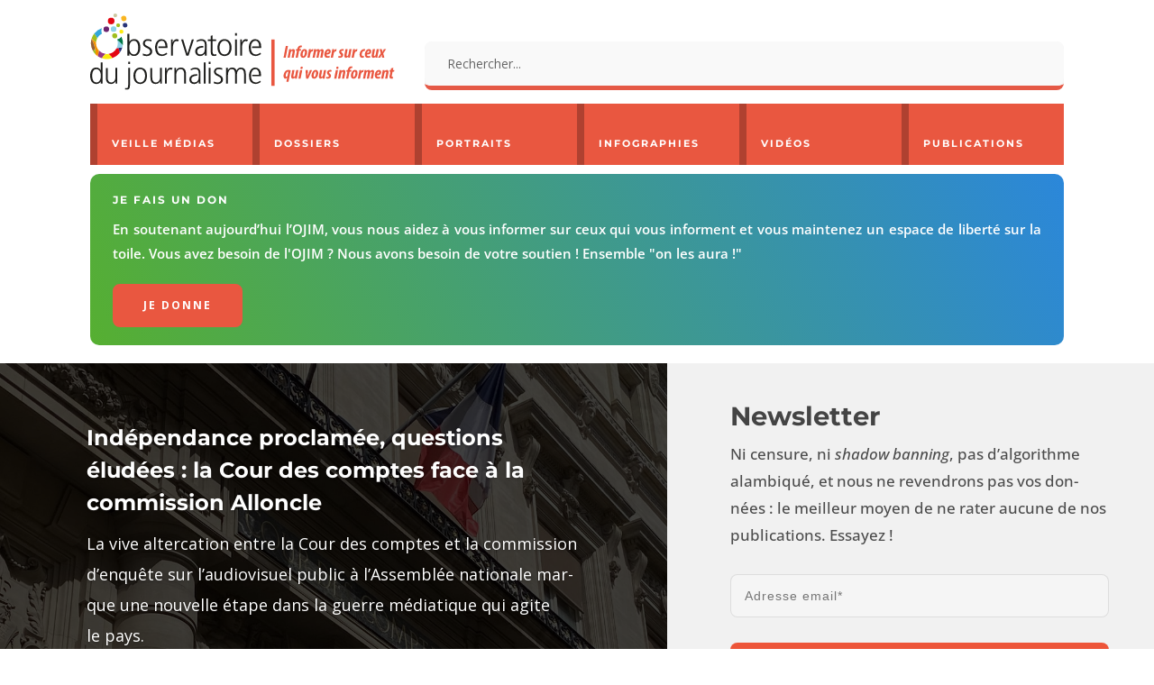

--- FILE ---
content_type: text/html; charset=utf-8
request_url: https://www.google.com/recaptcha/api2/anchor?ar=1&k=6Ld0IeMUAAAAAEQ6lnEoqhm8Al4uFQww88QwsmvI&co=aHR0cHM6Ly93d3cub2ppbS5mcjo0NDM.&hl=en&v=PoyoqOPhxBO7pBk68S4YbpHZ&size=invisible&anchor-ms=20000&execute-ms=30000&cb=nx3m083uw2w2
body_size: 48593
content:
<!DOCTYPE HTML><html dir="ltr" lang="en"><head><meta http-equiv="Content-Type" content="text/html; charset=UTF-8">
<meta http-equiv="X-UA-Compatible" content="IE=edge">
<title>reCAPTCHA</title>
<style type="text/css">
/* cyrillic-ext */
@font-face {
  font-family: 'Roboto';
  font-style: normal;
  font-weight: 400;
  font-stretch: 100%;
  src: url(//fonts.gstatic.com/s/roboto/v48/KFO7CnqEu92Fr1ME7kSn66aGLdTylUAMa3GUBHMdazTgWw.woff2) format('woff2');
  unicode-range: U+0460-052F, U+1C80-1C8A, U+20B4, U+2DE0-2DFF, U+A640-A69F, U+FE2E-FE2F;
}
/* cyrillic */
@font-face {
  font-family: 'Roboto';
  font-style: normal;
  font-weight: 400;
  font-stretch: 100%;
  src: url(//fonts.gstatic.com/s/roboto/v48/KFO7CnqEu92Fr1ME7kSn66aGLdTylUAMa3iUBHMdazTgWw.woff2) format('woff2');
  unicode-range: U+0301, U+0400-045F, U+0490-0491, U+04B0-04B1, U+2116;
}
/* greek-ext */
@font-face {
  font-family: 'Roboto';
  font-style: normal;
  font-weight: 400;
  font-stretch: 100%;
  src: url(//fonts.gstatic.com/s/roboto/v48/KFO7CnqEu92Fr1ME7kSn66aGLdTylUAMa3CUBHMdazTgWw.woff2) format('woff2');
  unicode-range: U+1F00-1FFF;
}
/* greek */
@font-face {
  font-family: 'Roboto';
  font-style: normal;
  font-weight: 400;
  font-stretch: 100%;
  src: url(//fonts.gstatic.com/s/roboto/v48/KFO7CnqEu92Fr1ME7kSn66aGLdTylUAMa3-UBHMdazTgWw.woff2) format('woff2');
  unicode-range: U+0370-0377, U+037A-037F, U+0384-038A, U+038C, U+038E-03A1, U+03A3-03FF;
}
/* math */
@font-face {
  font-family: 'Roboto';
  font-style: normal;
  font-weight: 400;
  font-stretch: 100%;
  src: url(//fonts.gstatic.com/s/roboto/v48/KFO7CnqEu92Fr1ME7kSn66aGLdTylUAMawCUBHMdazTgWw.woff2) format('woff2');
  unicode-range: U+0302-0303, U+0305, U+0307-0308, U+0310, U+0312, U+0315, U+031A, U+0326-0327, U+032C, U+032F-0330, U+0332-0333, U+0338, U+033A, U+0346, U+034D, U+0391-03A1, U+03A3-03A9, U+03B1-03C9, U+03D1, U+03D5-03D6, U+03F0-03F1, U+03F4-03F5, U+2016-2017, U+2034-2038, U+203C, U+2040, U+2043, U+2047, U+2050, U+2057, U+205F, U+2070-2071, U+2074-208E, U+2090-209C, U+20D0-20DC, U+20E1, U+20E5-20EF, U+2100-2112, U+2114-2115, U+2117-2121, U+2123-214F, U+2190, U+2192, U+2194-21AE, U+21B0-21E5, U+21F1-21F2, U+21F4-2211, U+2213-2214, U+2216-22FF, U+2308-230B, U+2310, U+2319, U+231C-2321, U+2336-237A, U+237C, U+2395, U+239B-23B7, U+23D0, U+23DC-23E1, U+2474-2475, U+25AF, U+25B3, U+25B7, U+25BD, U+25C1, U+25CA, U+25CC, U+25FB, U+266D-266F, U+27C0-27FF, U+2900-2AFF, U+2B0E-2B11, U+2B30-2B4C, U+2BFE, U+3030, U+FF5B, U+FF5D, U+1D400-1D7FF, U+1EE00-1EEFF;
}
/* symbols */
@font-face {
  font-family: 'Roboto';
  font-style: normal;
  font-weight: 400;
  font-stretch: 100%;
  src: url(//fonts.gstatic.com/s/roboto/v48/KFO7CnqEu92Fr1ME7kSn66aGLdTylUAMaxKUBHMdazTgWw.woff2) format('woff2');
  unicode-range: U+0001-000C, U+000E-001F, U+007F-009F, U+20DD-20E0, U+20E2-20E4, U+2150-218F, U+2190, U+2192, U+2194-2199, U+21AF, U+21E6-21F0, U+21F3, U+2218-2219, U+2299, U+22C4-22C6, U+2300-243F, U+2440-244A, U+2460-24FF, U+25A0-27BF, U+2800-28FF, U+2921-2922, U+2981, U+29BF, U+29EB, U+2B00-2BFF, U+4DC0-4DFF, U+FFF9-FFFB, U+10140-1018E, U+10190-1019C, U+101A0, U+101D0-101FD, U+102E0-102FB, U+10E60-10E7E, U+1D2C0-1D2D3, U+1D2E0-1D37F, U+1F000-1F0FF, U+1F100-1F1AD, U+1F1E6-1F1FF, U+1F30D-1F30F, U+1F315, U+1F31C, U+1F31E, U+1F320-1F32C, U+1F336, U+1F378, U+1F37D, U+1F382, U+1F393-1F39F, U+1F3A7-1F3A8, U+1F3AC-1F3AF, U+1F3C2, U+1F3C4-1F3C6, U+1F3CA-1F3CE, U+1F3D4-1F3E0, U+1F3ED, U+1F3F1-1F3F3, U+1F3F5-1F3F7, U+1F408, U+1F415, U+1F41F, U+1F426, U+1F43F, U+1F441-1F442, U+1F444, U+1F446-1F449, U+1F44C-1F44E, U+1F453, U+1F46A, U+1F47D, U+1F4A3, U+1F4B0, U+1F4B3, U+1F4B9, U+1F4BB, U+1F4BF, U+1F4C8-1F4CB, U+1F4D6, U+1F4DA, U+1F4DF, U+1F4E3-1F4E6, U+1F4EA-1F4ED, U+1F4F7, U+1F4F9-1F4FB, U+1F4FD-1F4FE, U+1F503, U+1F507-1F50B, U+1F50D, U+1F512-1F513, U+1F53E-1F54A, U+1F54F-1F5FA, U+1F610, U+1F650-1F67F, U+1F687, U+1F68D, U+1F691, U+1F694, U+1F698, U+1F6AD, U+1F6B2, U+1F6B9-1F6BA, U+1F6BC, U+1F6C6-1F6CF, U+1F6D3-1F6D7, U+1F6E0-1F6EA, U+1F6F0-1F6F3, U+1F6F7-1F6FC, U+1F700-1F7FF, U+1F800-1F80B, U+1F810-1F847, U+1F850-1F859, U+1F860-1F887, U+1F890-1F8AD, U+1F8B0-1F8BB, U+1F8C0-1F8C1, U+1F900-1F90B, U+1F93B, U+1F946, U+1F984, U+1F996, U+1F9E9, U+1FA00-1FA6F, U+1FA70-1FA7C, U+1FA80-1FA89, U+1FA8F-1FAC6, U+1FACE-1FADC, U+1FADF-1FAE9, U+1FAF0-1FAF8, U+1FB00-1FBFF;
}
/* vietnamese */
@font-face {
  font-family: 'Roboto';
  font-style: normal;
  font-weight: 400;
  font-stretch: 100%;
  src: url(//fonts.gstatic.com/s/roboto/v48/KFO7CnqEu92Fr1ME7kSn66aGLdTylUAMa3OUBHMdazTgWw.woff2) format('woff2');
  unicode-range: U+0102-0103, U+0110-0111, U+0128-0129, U+0168-0169, U+01A0-01A1, U+01AF-01B0, U+0300-0301, U+0303-0304, U+0308-0309, U+0323, U+0329, U+1EA0-1EF9, U+20AB;
}
/* latin-ext */
@font-face {
  font-family: 'Roboto';
  font-style: normal;
  font-weight: 400;
  font-stretch: 100%;
  src: url(//fonts.gstatic.com/s/roboto/v48/KFO7CnqEu92Fr1ME7kSn66aGLdTylUAMa3KUBHMdazTgWw.woff2) format('woff2');
  unicode-range: U+0100-02BA, U+02BD-02C5, U+02C7-02CC, U+02CE-02D7, U+02DD-02FF, U+0304, U+0308, U+0329, U+1D00-1DBF, U+1E00-1E9F, U+1EF2-1EFF, U+2020, U+20A0-20AB, U+20AD-20C0, U+2113, U+2C60-2C7F, U+A720-A7FF;
}
/* latin */
@font-face {
  font-family: 'Roboto';
  font-style: normal;
  font-weight: 400;
  font-stretch: 100%;
  src: url(//fonts.gstatic.com/s/roboto/v48/KFO7CnqEu92Fr1ME7kSn66aGLdTylUAMa3yUBHMdazQ.woff2) format('woff2');
  unicode-range: U+0000-00FF, U+0131, U+0152-0153, U+02BB-02BC, U+02C6, U+02DA, U+02DC, U+0304, U+0308, U+0329, U+2000-206F, U+20AC, U+2122, U+2191, U+2193, U+2212, U+2215, U+FEFF, U+FFFD;
}
/* cyrillic-ext */
@font-face {
  font-family: 'Roboto';
  font-style: normal;
  font-weight: 500;
  font-stretch: 100%;
  src: url(//fonts.gstatic.com/s/roboto/v48/KFO7CnqEu92Fr1ME7kSn66aGLdTylUAMa3GUBHMdazTgWw.woff2) format('woff2');
  unicode-range: U+0460-052F, U+1C80-1C8A, U+20B4, U+2DE0-2DFF, U+A640-A69F, U+FE2E-FE2F;
}
/* cyrillic */
@font-face {
  font-family: 'Roboto';
  font-style: normal;
  font-weight: 500;
  font-stretch: 100%;
  src: url(//fonts.gstatic.com/s/roboto/v48/KFO7CnqEu92Fr1ME7kSn66aGLdTylUAMa3iUBHMdazTgWw.woff2) format('woff2');
  unicode-range: U+0301, U+0400-045F, U+0490-0491, U+04B0-04B1, U+2116;
}
/* greek-ext */
@font-face {
  font-family: 'Roboto';
  font-style: normal;
  font-weight: 500;
  font-stretch: 100%;
  src: url(//fonts.gstatic.com/s/roboto/v48/KFO7CnqEu92Fr1ME7kSn66aGLdTylUAMa3CUBHMdazTgWw.woff2) format('woff2');
  unicode-range: U+1F00-1FFF;
}
/* greek */
@font-face {
  font-family: 'Roboto';
  font-style: normal;
  font-weight: 500;
  font-stretch: 100%;
  src: url(//fonts.gstatic.com/s/roboto/v48/KFO7CnqEu92Fr1ME7kSn66aGLdTylUAMa3-UBHMdazTgWw.woff2) format('woff2');
  unicode-range: U+0370-0377, U+037A-037F, U+0384-038A, U+038C, U+038E-03A1, U+03A3-03FF;
}
/* math */
@font-face {
  font-family: 'Roboto';
  font-style: normal;
  font-weight: 500;
  font-stretch: 100%;
  src: url(//fonts.gstatic.com/s/roboto/v48/KFO7CnqEu92Fr1ME7kSn66aGLdTylUAMawCUBHMdazTgWw.woff2) format('woff2');
  unicode-range: U+0302-0303, U+0305, U+0307-0308, U+0310, U+0312, U+0315, U+031A, U+0326-0327, U+032C, U+032F-0330, U+0332-0333, U+0338, U+033A, U+0346, U+034D, U+0391-03A1, U+03A3-03A9, U+03B1-03C9, U+03D1, U+03D5-03D6, U+03F0-03F1, U+03F4-03F5, U+2016-2017, U+2034-2038, U+203C, U+2040, U+2043, U+2047, U+2050, U+2057, U+205F, U+2070-2071, U+2074-208E, U+2090-209C, U+20D0-20DC, U+20E1, U+20E5-20EF, U+2100-2112, U+2114-2115, U+2117-2121, U+2123-214F, U+2190, U+2192, U+2194-21AE, U+21B0-21E5, U+21F1-21F2, U+21F4-2211, U+2213-2214, U+2216-22FF, U+2308-230B, U+2310, U+2319, U+231C-2321, U+2336-237A, U+237C, U+2395, U+239B-23B7, U+23D0, U+23DC-23E1, U+2474-2475, U+25AF, U+25B3, U+25B7, U+25BD, U+25C1, U+25CA, U+25CC, U+25FB, U+266D-266F, U+27C0-27FF, U+2900-2AFF, U+2B0E-2B11, U+2B30-2B4C, U+2BFE, U+3030, U+FF5B, U+FF5D, U+1D400-1D7FF, U+1EE00-1EEFF;
}
/* symbols */
@font-face {
  font-family: 'Roboto';
  font-style: normal;
  font-weight: 500;
  font-stretch: 100%;
  src: url(//fonts.gstatic.com/s/roboto/v48/KFO7CnqEu92Fr1ME7kSn66aGLdTylUAMaxKUBHMdazTgWw.woff2) format('woff2');
  unicode-range: U+0001-000C, U+000E-001F, U+007F-009F, U+20DD-20E0, U+20E2-20E4, U+2150-218F, U+2190, U+2192, U+2194-2199, U+21AF, U+21E6-21F0, U+21F3, U+2218-2219, U+2299, U+22C4-22C6, U+2300-243F, U+2440-244A, U+2460-24FF, U+25A0-27BF, U+2800-28FF, U+2921-2922, U+2981, U+29BF, U+29EB, U+2B00-2BFF, U+4DC0-4DFF, U+FFF9-FFFB, U+10140-1018E, U+10190-1019C, U+101A0, U+101D0-101FD, U+102E0-102FB, U+10E60-10E7E, U+1D2C0-1D2D3, U+1D2E0-1D37F, U+1F000-1F0FF, U+1F100-1F1AD, U+1F1E6-1F1FF, U+1F30D-1F30F, U+1F315, U+1F31C, U+1F31E, U+1F320-1F32C, U+1F336, U+1F378, U+1F37D, U+1F382, U+1F393-1F39F, U+1F3A7-1F3A8, U+1F3AC-1F3AF, U+1F3C2, U+1F3C4-1F3C6, U+1F3CA-1F3CE, U+1F3D4-1F3E0, U+1F3ED, U+1F3F1-1F3F3, U+1F3F5-1F3F7, U+1F408, U+1F415, U+1F41F, U+1F426, U+1F43F, U+1F441-1F442, U+1F444, U+1F446-1F449, U+1F44C-1F44E, U+1F453, U+1F46A, U+1F47D, U+1F4A3, U+1F4B0, U+1F4B3, U+1F4B9, U+1F4BB, U+1F4BF, U+1F4C8-1F4CB, U+1F4D6, U+1F4DA, U+1F4DF, U+1F4E3-1F4E6, U+1F4EA-1F4ED, U+1F4F7, U+1F4F9-1F4FB, U+1F4FD-1F4FE, U+1F503, U+1F507-1F50B, U+1F50D, U+1F512-1F513, U+1F53E-1F54A, U+1F54F-1F5FA, U+1F610, U+1F650-1F67F, U+1F687, U+1F68D, U+1F691, U+1F694, U+1F698, U+1F6AD, U+1F6B2, U+1F6B9-1F6BA, U+1F6BC, U+1F6C6-1F6CF, U+1F6D3-1F6D7, U+1F6E0-1F6EA, U+1F6F0-1F6F3, U+1F6F7-1F6FC, U+1F700-1F7FF, U+1F800-1F80B, U+1F810-1F847, U+1F850-1F859, U+1F860-1F887, U+1F890-1F8AD, U+1F8B0-1F8BB, U+1F8C0-1F8C1, U+1F900-1F90B, U+1F93B, U+1F946, U+1F984, U+1F996, U+1F9E9, U+1FA00-1FA6F, U+1FA70-1FA7C, U+1FA80-1FA89, U+1FA8F-1FAC6, U+1FACE-1FADC, U+1FADF-1FAE9, U+1FAF0-1FAF8, U+1FB00-1FBFF;
}
/* vietnamese */
@font-face {
  font-family: 'Roboto';
  font-style: normal;
  font-weight: 500;
  font-stretch: 100%;
  src: url(//fonts.gstatic.com/s/roboto/v48/KFO7CnqEu92Fr1ME7kSn66aGLdTylUAMa3OUBHMdazTgWw.woff2) format('woff2');
  unicode-range: U+0102-0103, U+0110-0111, U+0128-0129, U+0168-0169, U+01A0-01A1, U+01AF-01B0, U+0300-0301, U+0303-0304, U+0308-0309, U+0323, U+0329, U+1EA0-1EF9, U+20AB;
}
/* latin-ext */
@font-face {
  font-family: 'Roboto';
  font-style: normal;
  font-weight: 500;
  font-stretch: 100%;
  src: url(//fonts.gstatic.com/s/roboto/v48/KFO7CnqEu92Fr1ME7kSn66aGLdTylUAMa3KUBHMdazTgWw.woff2) format('woff2');
  unicode-range: U+0100-02BA, U+02BD-02C5, U+02C7-02CC, U+02CE-02D7, U+02DD-02FF, U+0304, U+0308, U+0329, U+1D00-1DBF, U+1E00-1E9F, U+1EF2-1EFF, U+2020, U+20A0-20AB, U+20AD-20C0, U+2113, U+2C60-2C7F, U+A720-A7FF;
}
/* latin */
@font-face {
  font-family: 'Roboto';
  font-style: normal;
  font-weight: 500;
  font-stretch: 100%;
  src: url(//fonts.gstatic.com/s/roboto/v48/KFO7CnqEu92Fr1ME7kSn66aGLdTylUAMa3yUBHMdazQ.woff2) format('woff2');
  unicode-range: U+0000-00FF, U+0131, U+0152-0153, U+02BB-02BC, U+02C6, U+02DA, U+02DC, U+0304, U+0308, U+0329, U+2000-206F, U+20AC, U+2122, U+2191, U+2193, U+2212, U+2215, U+FEFF, U+FFFD;
}
/* cyrillic-ext */
@font-face {
  font-family: 'Roboto';
  font-style: normal;
  font-weight: 900;
  font-stretch: 100%;
  src: url(//fonts.gstatic.com/s/roboto/v48/KFO7CnqEu92Fr1ME7kSn66aGLdTylUAMa3GUBHMdazTgWw.woff2) format('woff2');
  unicode-range: U+0460-052F, U+1C80-1C8A, U+20B4, U+2DE0-2DFF, U+A640-A69F, U+FE2E-FE2F;
}
/* cyrillic */
@font-face {
  font-family: 'Roboto';
  font-style: normal;
  font-weight: 900;
  font-stretch: 100%;
  src: url(//fonts.gstatic.com/s/roboto/v48/KFO7CnqEu92Fr1ME7kSn66aGLdTylUAMa3iUBHMdazTgWw.woff2) format('woff2');
  unicode-range: U+0301, U+0400-045F, U+0490-0491, U+04B0-04B1, U+2116;
}
/* greek-ext */
@font-face {
  font-family: 'Roboto';
  font-style: normal;
  font-weight: 900;
  font-stretch: 100%;
  src: url(//fonts.gstatic.com/s/roboto/v48/KFO7CnqEu92Fr1ME7kSn66aGLdTylUAMa3CUBHMdazTgWw.woff2) format('woff2');
  unicode-range: U+1F00-1FFF;
}
/* greek */
@font-face {
  font-family: 'Roboto';
  font-style: normal;
  font-weight: 900;
  font-stretch: 100%;
  src: url(//fonts.gstatic.com/s/roboto/v48/KFO7CnqEu92Fr1ME7kSn66aGLdTylUAMa3-UBHMdazTgWw.woff2) format('woff2');
  unicode-range: U+0370-0377, U+037A-037F, U+0384-038A, U+038C, U+038E-03A1, U+03A3-03FF;
}
/* math */
@font-face {
  font-family: 'Roboto';
  font-style: normal;
  font-weight: 900;
  font-stretch: 100%;
  src: url(//fonts.gstatic.com/s/roboto/v48/KFO7CnqEu92Fr1ME7kSn66aGLdTylUAMawCUBHMdazTgWw.woff2) format('woff2');
  unicode-range: U+0302-0303, U+0305, U+0307-0308, U+0310, U+0312, U+0315, U+031A, U+0326-0327, U+032C, U+032F-0330, U+0332-0333, U+0338, U+033A, U+0346, U+034D, U+0391-03A1, U+03A3-03A9, U+03B1-03C9, U+03D1, U+03D5-03D6, U+03F0-03F1, U+03F4-03F5, U+2016-2017, U+2034-2038, U+203C, U+2040, U+2043, U+2047, U+2050, U+2057, U+205F, U+2070-2071, U+2074-208E, U+2090-209C, U+20D0-20DC, U+20E1, U+20E5-20EF, U+2100-2112, U+2114-2115, U+2117-2121, U+2123-214F, U+2190, U+2192, U+2194-21AE, U+21B0-21E5, U+21F1-21F2, U+21F4-2211, U+2213-2214, U+2216-22FF, U+2308-230B, U+2310, U+2319, U+231C-2321, U+2336-237A, U+237C, U+2395, U+239B-23B7, U+23D0, U+23DC-23E1, U+2474-2475, U+25AF, U+25B3, U+25B7, U+25BD, U+25C1, U+25CA, U+25CC, U+25FB, U+266D-266F, U+27C0-27FF, U+2900-2AFF, U+2B0E-2B11, U+2B30-2B4C, U+2BFE, U+3030, U+FF5B, U+FF5D, U+1D400-1D7FF, U+1EE00-1EEFF;
}
/* symbols */
@font-face {
  font-family: 'Roboto';
  font-style: normal;
  font-weight: 900;
  font-stretch: 100%;
  src: url(//fonts.gstatic.com/s/roboto/v48/KFO7CnqEu92Fr1ME7kSn66aGLdTylUAMaxKUBHMdazTgWw.woff2) format('woff2');
  unicode-range: U+0001-000C, U+000E-001F, U+007F-009F, U+20DD-20E0, U+20E2-20E4, U+2150-218F, U+2190, U+2192, U+2194-2199, U+21AF, U+21E6-21F0, U+21F3, U+2218-2219, U+2299, U+22C4-22C6, U+2300-243F, U+2440-244A, U+2460-24FF, U+25A0-27BF, U+2800-28FF, U+2921-2922, U+2981, U+29BF, U+29EB, U+2B00-2BFF, U+4DC0-4DFF, U+FFF9-FFFB, U+10140-1018E, U+10190-1019C, U+101A0, U+101D0-101FD, U+102E0-102FB, U+10E60-10E7E, U+1D2C0-1D2D3, U+1D2E0-1D37F, U+1F000-1F0FF, U+1F100-1F1AD, U+1F1E6-1F1FF, U+1F30D-1F30F, U+1F315, U+1F31C, U+1F31E, U+1F320-1F32C, U+1F336, U+1F378, U+1F37D, U+1F382, U+1F393-1F39F, U+1F3A7-1F3A8, U+1F3AC-1F3AF, U+1F3C2, U+1F3C4-1F3C6, U+1F3CA-1F3CE, U+1F3D4-1F3E0, U+1F3ED, U+1F3F1-1F3F3, U+1F3F5-1F3F7, U+1F408, U+1F415, U+1F41F, U+1F426, U+1F43F, U+1F441-1F442, U+1F444, U+1F446-1F449, U+1F44C-1F44E, U+1F453, U+1F46A, U+1F47D, U+1F4A3, U+1F4B0, U+1F4B3, U+1F4B9, U+1F4BB, U+1F4BF, U+1F4C8-1F4CB, U+1F4D6, U+1F4DA, U+1F4DF, U+1F4E3-1F4E6, U+1F4EA-1F4ED, U+1F4F7, U+1F4F9-1F4FB, U+1F4FD-1F4FE, U+1F503, U+1F507-1F50B, U+1F50D, U+1F512-1F513, U+1F53E-1F54A, U+1F54F-1F5FA, U+1F610, U+1F650-1F67F, U+1F687, U+1F68D, U+1F691, U+1F694, U+1F698, U+1F6AD, U+1F6B2, U+1F6B9-1F6BA, U+1F6BC, U+1F6C6-1F6CF, U+1F6D3-1F6D7, U+1F6E0-1F6EA, U+1F6F0-1F6F3, U+1F6F7-1F6FC, U+1F700-1F7FF, U+1F800-1F80B, U+1F810-1F847, U+1F850-1F859, U+1F860-1F887, U+1F890-1F8AD, U+1F8B0-1F8BB, U+1F8C0-1F8C1, U+1F900-1F90B, U+1F93B, U+1F946, U+1F984, U+1F996, U+1F9E9, U+1FA00-1FA6F, U+1FA70-1FA7C, U+1FA80-1FA89, U+1FA8F-1FAC6, U+1FACE-1FADC, U+1FADF-1FAE9, U+1FAF0-1FAF8, U+1FB00-1FBFF;
}
/* vietnamese */
@font-face {
  font-family: 'Roboto';
  font-style: normal;
  font-weight: 900;
  font-stretch: 100%;
  src: url(//fonts.gstatic.com/s/roboto/v48/KFO7CnqEu92Fr1ME7kSn66aGLdTylUAMa3OUBHMdazTgWw.woff2) format('woff2');
  unicode-range: U+0102-0103, U+0110-0111, U+0128-0129, U+0168-0169, U+01A0-01A1, U+01AF-01B0, U+0300-0301, U+0303-0304, U+0308-0309, U+0323, U+0329, U+1EA0-1EF9, U+20AB;
}
/* latin-ext */
@font-face {
  font-family: 'Roboto';
  font-style: normal;
  font-weight: 900;
  font-stretch: 100%;
  src: url(//fonts.gstatic.com/s/roboto/v48/KFO7CnqEu92Fr1ME7kSn66aGLdTylUAMa3KUBHMdazTgWw.woff2) format('woff2');
  unicode-range: U+0100-02BA, U+02BD-02C5, U+02C7-02CC, U+02CE-02D7, U+02DD-02FF, U+0304, U+0308, U+0329, U+1D00-1DBF, U+1E00-1E9F, U+1EF2-1EFF, U+2020, U+20A0-20AB, U+20AD-20C0, U+2113, U+2C60-2C7F, U+A720-A7FF;
}
/* latin */
@font-face {
  font-family: 'Roboto';
  font-style: normal;
  font-weight: 900;
  font-stretch: 100%;
  src: url(//fonts.gstatic.com/s/roboto/v48/KFO7CnqEu92Fr1ME7kSn66aGLdTylUAMa3yUBHMdazQ.woff2) format('woff2');
  unicode-range: U+0000-00FF, U+0131, U+0152-0153, U+02BB-02BC, U+02C6, U+02DA, U+02DC, U+0304, U+0308, U+0329, U+2000-206F, U+20AC, U+2122, U+2191, U+2193, U+2212, U+2215, U+FEFF, U+FFFD;
}

</style>
<link rel="stylesheet" type="text/css" href="https://www.gstatic.com/recaptcha/releases/PoyoqOPhxBO7pBk68S4YbpHZ/styles__ltr.css">
<script nonce="X4JbJcl7Aaxt-bU6F1w4Cg" type="text/javascript">window['__recaptcha_api'] = 'https://www.google.com/recaptcha/api2/';</script>
<script type="text/javascript" src="https://www.gstatic.com/recaptcha/releases/PoyoqOPhxBO7pBk68S4YbpHZ/recaptcha__en.js" nonce="X4JbJcl7Aaxt-bU6F1w4Cg">
      
    </script></head>
<body><div id="rc-anchor-alert" class="rc-anchor-alert"></div>
<input type="hidden" id="recaptcha-token" value="[base64]">
<script type="text/javascript" nonce="X4JbJcl7Aaxt-bU6F1w4Cg">
      recaptcha.anchor.Main.init("[\x22ainput\x22,[\x22bgdata\x22,\x22\x22,\[base64]/[base64]/[base64]/[base64]/cjw8ejpyPj4+eil9Y2F0Y2gobCl7dGhyb3cgbDt9fSxIPWZ1bmN0aW9uKHcsdCx6KXtpZih3PT0xOTR8fHc9PTIwOCl0LnZbd10/dC52W3ddLmNvbmNhdCh6KTp0LnZbd109b2Yoeix0KTtlbHNle2lmKHQuYkImJnchPTMxNylyZXR1cm47dz09NjZ8fHc9PTEyMnx8dz09NDcwfHx3PT00NHx8dz09NDE2fHx3PT0zOTd8fHc9PTQyMXx8dz09Njh8fHc9PTcwfHx3PT0xODQ/[base64]/[base64]/[base64]/bmV3IGRbVl0oSlswXSk6cD09Mj9uZXcgZFtWXShKWzBdLEpbMV0pOnA9PTM/bmV3IGRbVl0oSlswXSxKWzFdLEpbMl0pOnA9PTQ/[base64]/[base64]/[base64]/[base64]\x22,\[base64]\\u003d\\u003d\x22,\x22J8K3HDcrY3szBh0xwrDCkFLDqg/CpcOcw6EvwpYMw6zDisKkw71sRMODwpHDu8OEPTTCnmbDg8KlwqA8wpUew4Q/BE7CtWBsw7cOfzvCmMOpEsOXSHnCul4yIMOawqcBdW8yDcODw4bCqiUvwobDocKGw4vDjMOGJxtWUMKowrzCssOmZD/[base64]/DrSbDkCo5LsKiB8O1dAfDgcKLGGYbw4zChz7CjmkCwq/DvMKcw4cgwq3CuMOHE8KKNMKsKMOGwrMXET7CqVRHYg7Ch8O8ahETP8KDwosxwrMlQcO2w6BXw71rwrhTVcOfAcK8w7NHRTZuw6FXwoHCucOUccOjZTnCnsOUw5dyw4XDjcKPYsO9w5PDq8OOwrQ+w77Cp8O/BEXDiGwzwqPDs8OtZ2Jfc8OYC2rDocKewqhYw5HDjMOTwqEWwqTDtFVCw7Fgwok/wqsaVhTCiWnClGDClFzCo8OidELCj2VRbsKhaCPCjsORw7AJDCBxYXl9LMOUw7DCvMOWLnjDkAQPGngcYHLClTNLUgs/XQU1a8KUPnDDt8O3IMKZwrXDjcKsRHU+RTTCtMOYdcKVw7XDtk3DgFPDpcOfwq/CjT9YJcKjwqfCgi/CmnfCqsKMwojDmsOKT2NrMH3DiEUbVhVEI8OdworCq3h1U1ZzQTHCvcKcfcODfMOWFsKMP8OjwrxqKgXDhMOkHVTDm8KFw5gCFcO/w5d4wo/CjHdKworDqlU4EcOUbsOdXsOaWlfCjn/Dpytkwq/DuR/CrE8yFWnDkcK2OcO4Sy/[base64]/[base64]/dcO2A8OZPcKRw4QEL8KYw67DlcOVV8K7w4fDjsObLlDDr8Kow55nHErChB7DnQQrSMO0d1Q/w4bDqVHDi8OkPmXCoXBVw6pmworClsKBwoXCjsK6UB/[base64]/Cq3HDtRbDkDctd1/[base64]/DpcKiL8OlfElyB050w74ueX9bVcOoWcKxw7jCqMKqw5gREsK4TsKiNh1RM8KHw7PDt0LDogHCvnHCjFFvGMKCc8OQw54Ew64pwqtyMSnChsO/eAnDgsKsTcKgw4BWw6FiA8ORw67CsMOUworCjgTDisKqw6LChsKwVE/Dp3FncMOzw4rDr8O1wpkoATgdfBTCjSY9wobCq0F8w7bClsOrw5TChMOqwpXChmHDkMOww5bDtE/CnnrCtsKhJSB1wo1OYWTCgsOgw6DCjXXDr3PDgcOJPyVowqU7w7w9bjElSVgcdQdbA8KHCcOdIcKFwrLClQTCs8Oyw4d+QhNXJXXCql8Jw4vClsOAw7/[base64]/DsSIXw4JUaMOXwqozPcO5w4bCp8O7w7IXwqbDhsOpRcKaw5gJw7nCkSNHDcKHw4kQw4HCgnvDiUXDpzk0wptPb3rCti3Drwo+worDmsODQgJgwrRuMVrClcONw7/[base64]/CjMO/D0I0wocOYMOJwrJzHgZbw4ljdWfCscK+TSPDs0EJS8O1wprCqcORw4PDi8K9w410w4rDg8Kcw4hCw43DlcKxwoTCt8OBSRg1w6jCkMO/w7PDqwk9GT9Kw7/DgMOaGlbDtlXDr8OqD1/CjMOEJsK2wprDocONw6/CucKVwp9Tw7Y8w61ww7TDp3XCuUvDrGjDncKOw4DDlQx7wqsHS8K/JMKONcKswoHCg8KFWsOjwrR5CS1iO8K7bMO8w5Qzw6VKecKxw6MNcjZMw4krV8K1wp8cw7DDh2pRajzDq8OPwqLDoMOMIzXDmcOuw4pqw6J4w4oOZMKlcU8BPcO6ccOzNcOKc0zCkzE/w4zDh2wPw5VrwqUFw6XDpVANG8OCwrLDhHg7w7fCgm/[base64]/CvMKVO2oaw4vDgMKlOynCu8OcwoYBVmzCvWPCgMKyw7HCtw0tw7bCrCrCpcOsw4gAwrUxw4rDuh8qM8K8w5jDsWQeG8OeWMKZJhHDnMOyRjTDksODw5UtwpsgCx/DgMOLwpsmRcOHwoMhQsORVcKzOsOOGXVUw40Bw4V0w63DiHjCqRLCssObwqXCqMK/NsKQw5nCtgvDtcO7X8OEVEg0DQcrO8KFw5/CuwwfwqPDmFbCqSnCowZ/wrHDvMKdw6cwOVMtworCvkTDicKDCmkcw4gVTcKxw7pvwqxZwpzDugvDjFZ+w5Rgw6Q9wpvCnMOOwrPDrsObw6IRNMKNw6XCoiDDh8O8bl3Cv1DCtsOjGhnCtsKnfEnCs8OzwpZqFScWw7HDkW4xDMO+asOSwpvCnTHCmcKef8OBworDkit7HS/CvyrDu8KPwqtEw7vCqMOMw6bCrB/[base64]/PwMbwolswpQ3GSDDnAYFw499w5MSw7TCkHPCvi5Fw5bDkFkvCG/DlitOwrPDmkPDhWzCpMKFFmwlw6TCiATDgD/DvMKww6vCosKuw7UpwrNCAwTDgUhPw5LCrMKlJsK0wo/Cp8O6wopVIMKbBcK0wpQZw7YPXkQwSk/CjcO1wozDnC/Ct0jDjlLDnnIqcmU6UFzDrsKlbB8Vw6/CpsO7wrBFIsK0wrRLT3fCpBg9w7/[base64]/LMKsR0zDi25PYsKfLT8iwqfCocOhQMOzOmYJw5UGYcKcBsKzw4ZJwqfChMO2XXYew4Qewo3CpxfChcOYV8OmBxvDrMO7wph+w7wBw6HDuk/[base64]/Ci214cArCg8Kxwr7Dqk08w712wrrCj3x6wrXCt3HDpMK7w6Viw5PDrsOmw6MCZsOfMMO1wojDvcKSwqtzZkg6w49ow5zCqT/Dly0KXwkUH1rCicKkf8KQwox5KcOpW8KJTTVqXsO7KhA0wpJ6w4AvbcKqZcOgwo3CjUDCkCwvMcK+wpbDqhMFe8KjB8OLemUJw4jDm8ObHE/[base64]/DsipPwo3CtGrDuMKGwrcHTS3DpMOdwpPCicKOwpBhw5TDhzw0fE3DpgjDuXt9XEDDlHkKwqfCqlE5P8K0XEwQZcOcwrTDkMKewrHCn2MeHMKnIcKrYMO/w5UpcsODBMK3w7/DjWXCqMOcwrlTwpfCtDcOCWbCrMOawoZmOD0gw5Qgw54mT8KRw6vCnGoyw6MYN1HCqsKjw7ISw6zDnMKXS8O/SzF3NSRic8OtwoHCksOueB9swr4yw57DqMO1w6wsw7jCqQ4hw4nCkiDCgEvCv8KbwqYEw6DCusOBwrIkw5rDkMOew5TDisO8UMKxA2XDrGwFw5/CncKSwqU6wqXDjcO9w616Gi7Dp8Kvw5gnwpMjwpPCvgYUw68SwqzCinB/wptJbnLCmcKNw5xUP2oUw7fCisO0DUtZLsKhw7AZw5Qcdg1BTcOQwqgfJHFhWhQ3wrVCDMOkw70PwoQcwozDo8KNwptoZsK0TW3Dt8Orw6bCt8KVw79CLcOxeMO/w4bCgTlMNcKPw5bDlsKvwpskwq7DoS8yXMKmZmkhOMOaw54zGcOkAsOdBUPCnk5bJsOqUwrDnsKwKz/CscK1wqXDqcKMGMO0wpXDjkjCvMOxw7vCiB/DpFTDlMO0KcKFwoMddhNIwqQiFkogw6rCt8Kqw7bDq8K6wrXDhcKCwoFRa8O3w4PCksOaw7A8VjbDp2MqKl8/w6ccw6Jaw77CvwfCpjgXMVPDh8OLfwrCqTXDlMKjTxTClMKSw5jCqMKnImdRIn5rO8K4w44CKDbCqltjw6nDqElMw4kFwpbDhMKhOMK9w6XCuMKlDlXClcOlL8K8wpBIwo/DkcKqO2bDj2Mzw4rDqRMcbcKJWlphw6bCscOxwpbDuMK5DFLChDY+DcOFUcK2TMO6w4hsCx/[base64]/[base64]/[base64]/[base64]/woQJw5vDp8OTw5/[base64]/CuX3Coj59w6cvSUnCqGXCrMK9w6FeCGEvw4rCuMKJw6zChsK7PSArw68Nwrh/D2VXYcKNZxjDrMOzw4jCssKBw5jDrsOiwrHCoSXCusOELADCmyosHmxnwq/DjMOaIcOYBcKuN2rDpcKMw5UtH8KLDF5YTsKdZMK/XyDCh1jDjsOZwrvDhMOyV8OBwq3Ds8Ksw5DDkkwqw6cAw7keO1E3ZA9MwrjDiHjCmX3CnlPCvD/[base64]/CsBY1w5fChsOewo7DqcOtwr/[base64]/DnAPDhsOHMxbCtsOPc19mw7A8w7HDqn3Dt3fDs8KPw5cfD2HDvEnDuMKSYcOQC8K6ZMO1WQPDsVdHwoVXQcOHGRJmdC9GworCr8KLEWXDosOzw6XDlsORQHUmC2vDk8KxY8OlAXwPJlwdwpHDggEpw6zCv8OpWDsyw4PDqMKIwqZQwoofw7/Ch0pxwrYCDz9lw6LDp8K0wrLCr33ChgpCfsOkOcOhwpPCtcO2w782QCV/fCEMc8OCRcKiacOULHjCjcKGQcKWNMKbwoTDvxDCn0QTbkduw67CosKUDB7Cu8O/[base64]/Cj3rCh8KfUcKiwpPDkMOVw7NGw5nCvG8uMG/CqMK7woDDnSvDvMK+wpE5AMOiEsOwQMKqwqZiw5/ClDbDhQXCni7DmEHDnU3DvsOEwq1ww4nCnMOCwrtrwrNIwroSwpM2w6DDgsKnQQzDhwrCvzHCicOTesOicMKcCsOINsO5AcKGFxl8Qj/Cq8KbDMKawo8ILDsqXcK0wq1dIMOqGcOJN8K8wrPDoMOlwopqR8KXEjjCj2TDpB7CpCTDv1FlwrBRXn4TD8K9woLDpCDChx0Kw4nCjxnDucO0RsKgwq1vworDpMKewq4jwoXCmsKkw5RVw5Zuwo7DhcOfw5nCmz/[base64]/Dl8ORwrBKbw1fwoXDjHrDnsK3dDrCpsOBw47Ck8Kywo7CqsKuwp0twqPCkWXCmSzCokbDuMKrNwnDisKeB8OwfsO9FUg3w73CoEDDgi8Fw4TCqsOawqtKP8KAFzNZLsKZw7cTw6DCs8O5EsKHfz9nwoPDlHnCtH5tLxHDvsOtwrxDw7J5wp/[base64]/wofCr8OtbsOJw5jCgsOxwq3Dj8OGCsKsw7dJXsOmw57Cv8Kqw6fCqcOXw59mVMKbYMOhwpfDu8KZw4YcwrDDsMKqGRIMOkUFw4JxEHQ9wqhEw5UWdijChMK9w5oxwpcbYWPCr8OgFFPCm0Miw6/[base64]/wrLCk0DClcOlHynCohDDl8OhS0LCgMKVORbCoMOmJFhMw5PDq2HDt8ORC8KUSRrDp8KSw6HDusOGwqfDkAFGe3BmHsOxPEoKwr1/XcKbwpZlIyt8w4nCokI/eDkqwq/[base64]/DuX8Xwr4pw4DDocKTe8OSw4PDrgM/w4ltGm0sw6PDl8Okw5HDvsKVAHPDoEnDjsKZRA1rb0HDjsOBKsOifE5ZEAlpH2HDosKOKFdVUXZUwoPDjhrDjsKzw457w4zCt2k6wpMsw5NXXUbDscOnNMO0wr3DhsKJd8O5ccOxMRZtOCN+KwNWwqzDpFDCunAWEh7DkcKYOU/Dk8KGPGfCkjEfScKRaAzDq8KOw6DDn2kUPcK6PMOvwp87wozCssOOQj4lwrXCvcOUw7ZwQCbDi8Kmw6FDw5bCsMOJD8OmaBBGwo3CgMOUw4lewpbCjFTDhDECdMK0wrExRz8sFsK3S8OJwrHDv8Kvw5jDjsOrw4ZRwp3CjMOYFMOcDsOYZwPCisOhwq9swosTwrY/eRrCsxvCgQhTNcOlOXfDjMKKBsKVYlXCmMOfMsK8Q0bDisOzYCbDkC3DrMOEPsK/[base64]/CtMKdwoDDgsOFwrnDp1zDlcOtw4NXYiBhwqvCosOWw47DugweGQ/Cvl5kZsKjBsOIw73DusKIw7x+wotCUMOaWAvCvnjDt1LCp8KXOcO0w5FLK8OrbMOkwqPCicOIM8OgYcKAw5XCj0UwDsKaSxzCkFnDvVTDpFo2w7E5HnLDkcKGwpHDv8KRLcKIQsKYSMKRJMKVR35/[base64]/DmyDDpcKjwovCssO7wqHCtxxcGMKuXy/DgcKxwqB5FUPDq3/CoHbDlsKVwrjDqsOcw5ZNFFTCrh/CullqJsKcw7zDsC/CiTvCt0VEQcO1wqh1dC5TIcKewqE+w57CvcOQw5l4wpvDpgc4w73Cuk3Ch8OywrB0RhzCkCnDmSXCnRDCocOpwodswrnCl1lGAMK8dh7DjxN1MDnCqiDCv8ONwr/[base64]/CoMOrRDHDvsOVOsOqw5TCqxLCqsO2CcOaAGfDp1RPwpTDg8KJQcO8wqrCssKzw7fDmAxPw6bCpiAJwpENwqhVwrDCjcKoHzvDkn5ebRNVThVHFMOnwp88W8O3w555wrTDpMOFAMOFwpVdECUlw6lAJEpSw4g0M8OLAQkowqjDtcKpw7EQV8OqecOUw6/Cn8KfwotDwrfDrsKCJMK7woPDiWXCnDY9VMOGPTXCl2DCmH4lHVLClMOOw7YRw7p8fMOiYxXDm8Ozw63DlMOOaWbDj8KKwqYYwrQvNlkuQ8OqfgJ/wozCoMO/URIGbVZgLsKLYsONGDzCih0+W8KgPsOEYkEKw6XDv8KZSsOZw4BabWXDpWQjXEfDqMKJw4XDoSbCljrDnFzCrsOfPj9PYMKnZSFfwpM6wpvCmcOMOcKBFsO/OCxAwrfDvnFXYsKEw4PDgsKJM8Kcw5vDh8ONZXQxIsOEMsO9wqfCm1LDqsKzV0HCjcO+VwnDh8OZDhINwoJbwokLwrTCq1/DnMOQw5ACeMOmMcOxIMKMXsOVY8ObIsKdJsKrwo04wqMhw544wqBYRMK3QVrCusKUYQAAbydqHMKUa8KFD8KPwrYXSELCqi/CkVnDtcK7w4NlQhfCr8KqwpfCusOEwrnCmMO/[base64]/DvcKzwqjDnVAPcnLDicKPw6c7wpLDmFjCmsKjw6PDv8OWwoA3w7jDk8KHRCPDpwldAx3DnS1cw6QGE3vDhhjClcKbXibDkMKnwog0LyEGX8OYLcOKw6rDlMKRwp3Cu0UcQxbCgMO4LsK3wohGOEXCg8Kbw6nDmB4sBBXDo8OBesK6wpDCk3JPwrRCwqDCm8OhacOSwp/[base64]/Cm8OvTi4zw4bCnDPCujDCnxM5EkUpTQDCnsOORCgRwofChnvCqV7CtsKAwqTDn8KESRHCo1bCqh9kEVDCo2TDhxPCnMK3ShnDlcK1wrnDokRtwpADwrbCggjCqMK1HcOswovDtsOPwovCjyFCw4/DpwVyw7rCqMO7wovCmlt3wpfCqjXCgcKdMcKowr3DolMXwoR/eSDCu8KEwqJGwpM9RGdSw53DimNdwpFnw4/Dhyw1MDw9w6A7w5PDgVUuw5tvw6rDmHbDk8O/FMOWw4/Cj8KHXMOVw7FQfsKhwqQww7AZw7nDpMOCBWsawqTClMOAwqMow63CpynDpMKWESrDtyFuwrDCqMKww6pcw7FvSMK/MDhZPVhPCMKjMMKYwrQndivCpMOyVGvCvMOJwqbDpcKhw78gQsKoDsO1AsKsdUonw7ETPBnCqcKMwpsFw50jRw5Owq3DgBfDgcOgw4BWwq5qasO6TsK4wq4vwqsmwpnDpU3DjcKYAn1mwrnDqkrCnHDCsALDrGzDqEzCu8OrwrIEK8O3DiN4H8KADMKaGBBLex/CjCvDoMOzw5vCqSptwpUuVVQvw4sKwppQwqXCmEzCi1Jbw79eQGPCtcKMw5zCucOeZlIfTcKIAD0Gwr90dcK/ScOocsKAwpJkw5rDv8OTw5VBw4N6X8KEw6rDvn3CqjRCw6DCicOAFsKzwoFAD1HCgjHCkcKMOMOSOcOiEizCvFBnJ8Kjw7jCmsK0wrZQw77ClsK5P8KSElV/DsK4KndzZmXDgsKvw5I2w6fDlCDCqMOZJ8KHw58dGMKQw4nCkcOCVSnDiWPCm8Kyd8OGw5zCrADCujcJB8OIJsKVwoPCtSHDsMKCw5bDv8Obw5gROAHDhcOjBHZ5WcKfwq9Ow5osw7fDpE0Cw6N+w4/[base64]/[base64]/CpRF8KC1mRTfCiF7DqiXDqRTDs1MwQVI/d8KBAjzCg2XChm3DsMKew7jDq8OxdcO4wpU+B8OsPMOxwpLCgkDCqRxSMsKfw6U3AmERXWAPYsOkTnHCtsO/w7IRw6F9wrBpJynDugXCjsOew5LCuX0Xw4/CkwMhw4LDkSrDuAA7AmTDo8OTw5/DqMKbw71cw5fDujvCscOIw4jCsFnCohPCksORczIwK8OwwoUCwpXDmWgVw5VIwpI9O8OEw5sibCvCucKPwqB/[base64]/DU13M8KYwp1QPz99H8Ohd1DCvV3CjDVhBUXDoCQRw7tywqUaOSQTSGPDjcO7wotoaMOneV5ILsKrd0lpwpkhwp/DpmtZVUjDj1nDj8KfY8K7wrjCoF9hZsOMwqIMccKEMynDm283B2gVewXCrsOawoXDhMKEwprDv8OSW8KcAnwiw7TCpUdgwr0SR8KVS3LCu8K2wr3CmcO+w6XDsMKKBsKUHcOrw6jCvjXCrsKyw7ZPIGB/woDDjMOoT8OVNsK4NcKdwpQhMG4afwBiCWrDuBPDinfCo8KHw7XCqzTDnsOaaMKSesK3HCsEw7A0NU4JwqwJwqvCq8OWw5xvRXrDmsOlw5HCvFnDr8OhwqR2O8Onwo02L8O6SwfCvSNCwqVXcmLDgX3CtSLDqsKuFMK/[base64]/DkTvDpsO1LMKbIRl1Xl7CiFnCrsOxw53DmRXCjsKtPsK/[base64]/CmiNbQhXDunt3wqEkYcOvwrxxY8K7wowbwp0VN8KeIcKBw5XDtsKXwpQnLF/Dk1nDkUUmX3oVw5AKwqLCgcKww5YXT8O8w6PCsjPCgRTDrnXCrsKrwo1Kw5XDisKFTcOjasKxwpIDwqFtNi3Cs8OhwrPCksOSSlXDpsKkwqzDsTYMw7YEw7Qkw5loDHdBw4rDqcKSEQAxw4R9WR9yAMK1RsObwqgIdUPDv8OIZ3vDuEQpNsOhAFzCisKnLsKRWCJGS0/DrsKXSWdMw5rCihXCssOJIhzDucKFA1hSw6FlwoAhwq0Cw7FTYMOVcmPDqcOHA8KGBW1awo3DuwXCicO+w41Hwo8eeMOxw4JWw5JowrXDg8OYwqcQKl1swqrDqMK1c8OIdCrCoC8Vwr/CgsKuw7cgDB8qw6rDpsO3dT9dwrbDl8KkXcO2w4bDpn95J17CvcOTesK1w4zDuS3CjcO7wrvCkcOjSEcgY8KdwpcjwpvCmMK2wpLCiDjDi8KbwroaXMOlwoBWM8KYwpV1D8KuNcKCw4EgaMK/P8OIwpXDgmdiw4hnwoQJwooFGsK4w7ppw64Gw4VawrfDosOPwq0FSE/[base64]/DrsOxwpN9wpDDuFLDtsO6FMOcGjAJHMOlScKrdx3DkGTCrHR7ZcKmw57DqsKVwrLDpw7DrcK/w7LDpl3CuyxAw6clw5JNwr9Mw57Cs8K7w4TDt8OTwpIvagZ3Dn3Cv8Ovw7UIWsKTfn4Iw709wqPDvMKjwq0fw5VHwq/CqcO/w5/DncOKw4slB3DDp0/CriQ3w5Emwrhiw5XCmEE0wrcxSsKiSMOtwq3CsRUNY8KqJsOIwrlhw4d2w7Ehw6HDg3MTwrZhHBFpDcOwTsOywoLDq34/HMOiE2sSBl1ONzETw6fCgsKTwqlSw49lFCo2S8K7wrBzw7k/w5/[base64]/DtMO6wrVWw6DDtMKqZ8Ofwpc1WMOgIzF0w7vDhcKawqAvMlrDpUXCsnYWYANvw47CncOkwqzCssKtC8KBw4LCiX4WB8O/wqxkwqTDncK/[base64]/Ct1DDoMOxPxzCpwvDicKgH8OgVMOKwq/DgcKDfMOPwofCocOyw5vCiCbCssOzSUQMEUzCh2BBwoxaw6Asw4/CtltQD8KrIMOQI8O5w5YZHsOKw6fCrcKPeEXDk8KhwrRFMMKeeBVIwopsEsKDRxUeUmArw6U6ZDhZFcO0SsOqFMO1wqbDlcOMw5Vaw602c8OXwo1qFlgawpLDnU8ZF8OVK0IQwpbDosKPw75Lw77CmcKiUMORw4bDgSLCo8OJKsOxw7fDqgbClxzCj8KBwpERwoDDrF/CicOPdsOMMnvDrMO/H8K4NcOKw5wAwrBOw7kBfWDCvhHCnBLCisKvPEUzVQLCslZ3woQGOSzCmcKXWFoCB8K6w4Btw5XCpRzDhsKhw5gow67DisO1w4lRE8OAw5FCw7bDpcKteXLCnyfDmMO1wpx/cBXCncK+HjTDn8OvdsKvWnxwVsKowq7DoMKRLg7DncOmwo53YmvDj8K2HCvCvMOicCTDt8OEwpdRwoXCl3/CiAUCw706SMKvwpEewq05ccOFZRUUN3RnY8OARXEEW8Ouw4JQQT7Dh1jCsyApah8Uw4PCtcKgaMK/[base64]/BcOACsOOw6/ClcKaaBh3w5DCtyfDqUbCjsOHw5vDnTVEw5MjBybCsTzDhcOcwop/FwoEGh/DmXvDugfCoMKrdcK2w5TCpXM9woDCpcKuY8K1RMOawqRBDMO1MWknMsOEwrpheCRDI8OGwoBNOWAUw5jDklBFw5/Cq8KNS8OlbXvCoXQ+RmfDkxtyVcOUVcK1BMOhw43DrsK8LQorXsK2SDXDlMKsw4ZifwoJTsO2Exp0wqrCjMKaRMKyX8KIw73CtsOhLsKVWcKBw6/CgcOiwpZEw7PCvikOawJtaMKIUMKyUHbDpcOfw6FULzkUw77Cq8K2UMKzM1/DrMOrd01dwpwaZMKmI8KIw4Byw7MNDMOuw6Nfwpw5wpnDvsOrHTYdCcOCYzPCgiXChsOowoJbwrMKwrMcw7TDq8Obw7HDiH/DiyXDjcOgVsK/MzteQ0vDqhDDpcKVPyl6TW1dIUHDtjNvXg4EwoLCoMKTAMKxBAVLw7HDhHjDqTbCjMOMw5DCvBQBacOswoQpV8KiTwvCpArCoMKbwoR6wrDDsSjClcKuQBMaw77DiMOtXMOBAMOCwpvDlE/ClWQAeXnCjsOwwpHDvMKxQlTDkMOiwpXCp2cEYnPCrMOPMcKlL0fCuMOWRsOtGljCjsOpXsKXJS/Du8K8PcO/w6k2w5V6wpjCssKoN8Ogw5Z3w7ZbLXzCjsKqM8KYw7XCrcKFwoUnw4XDksO6XWtKwobDi8OYw5xjw5fDkMOww40hwr7DqnzDmnMxPRVcwowAwqnCgSjCshzDhz18NGh7R8OEHMKmwrPCjjvCtC/CkMO9ImwMKsOWeSsMwpUySWQHwo0ZwoLDusKrw6PDp8KGdgRMwo7CiMOnw7I/EMO5AxXCpsObw74cw4wDbzjDgMOaCSBWAALDuGvCuSoqw5QvwogWHsOswrhWRsOnw69ffsO7w4I4DnU+JgRBwo/[base64]/Ct3fCocKGw5JXFjNVwr3Ci8OvwovClT81dXwNZzLCmcOrwqfCqsO5w4Bnw7gtw5XCg8O/w5B+UmzCqE3DuWh3cVvDqMKnPsKvOE1qwqPDoUs8CDnCu8KwwpcGSsOfUCdlFkdIwrBCwo7CgMOJw6fDrA0Jw4/CicOPw4rCqRIQRTcawozDsmx/[base64]/Dl8OZwoxbBcO0C8OjPSHDnDzDgcK9alfDncKBZMK2MUXCkcOmGAVsw6PDnMKvecOaLF/DpQTDuMKcw4nDkE9XIHllwqZfwpQCw7nDoHrDp8OIw6zDrCQcXAZVw4gVE1c4Z23ChcOVMcKRD2ZvAhbDn8KaJHfDt8KLM27DvcOCO8OZwrshw7oiew7DpsKiwoXCucODwrjDk8K9wrHClsOSw5zCg8OyUsKVSArDuDHDicOgXcK/w68DZnRWSHLCpz9jKj7CljMqwrYga2sIKsOYwqzCvcO4worCljXDsVbDnSYjfMOpUMKIwqtqbEnCtFtww4ZUwr7ClR9AwqHCiDLDv1MBYRzDjT/DtjRowoFyRsKzM8KvAkvDpMOpwrPCtsKqwpzDosKJLcK0YsObwqNgwrbDi8KDwr8wwrXDsMKbKmHCqhsfwo7DikrCn2HCi8KMwpscwq7CoETCkB4WJ8OkwqrCk8OcHV3Co8OFwqJNw7PCoiTDmsO4SMKswoLDpMKOwqNrNMOMLsO1w6nDhD/[base64]/[base64]/[base64]/[base64]/CicO4w4kZw7Qjw7HDlUh7Lh10woTCjMO8wr9ow6EFalYQw5fDuxbDusOPWGDCg8Kow6jDpQnDqHjDlcKedcOgQsKnH8KmwoEUw5VSCG/DlMKDVcOzEQhtRMKEB8Kww6LCrsOIw5pPeEDCv8OHwrlPRsKXw73DvATDumRAwo0sw7k0wq7Cp3BPw5/DvWnDt8Oubn8uDkshw6HDpUQQw7JnITlxcBNSw6tNw6bCtzrDmw7ClVlTw784w4oTwr1PTcKMfEHCjGzDjMKvwpxnO1JrwqXCsWsgZcOkWMKcCsONJ04IJsKtHx1VwqAnwoxCW8KTwr7CgcKaGMO0w6zDtDh/NVHClEvDsMK7MVzDo8OeQQRdNMOwwqd3PWDDukTCuHzDp8KZDVvChMKIwqE5IiIBEnbDoQfCm8ORFjNvw5hWI23DgcKiw5RBw79qf8KJw79awo3DncOGw64JY0JcCA/[base64]/[base64]/w5PCt8KgwpbDlcOAQcOuIhc1wpFRI1zDscO3wrlAw7jDpnDCoUzCqcOaJcO4w5cAwo9NVBLDtUrDiQgUeRTCgiLCpcKQOGnDtkQiwpHClcOzw4DDjWNjwrsSBkvCkHZpw7rCl8KUGcKpYH41G3/Ckh3CmcOfwr3DkcOjwpvDssOBwq5jwrbCtMO2V0MewqxLw6LCnG7CkcK/w4NCSsK2w7QUVMOtw5Zrw64UBQHDoMKNM8KwV8Ocw6TDg8OUwr9VIn8lw7fDp2pdR2XCicOsazsyw4nDssK2w7xAFcOSD3pKAcK4XcKhwoHClcOsGMKCwqTCtMK0NMKkYcO3UREcw6wYR2MXbcOTfGl5b1/[base64]/DqMOXBMK5TMKzW3LDjMK9w692aMK1ZwpwE8OBwrlvwoUMM8OBYsOXwpp/[base64]/[base64]/[base64]/CkTQbZBTDpidmF8KUw5MiOnbDucOiIMOewqrCk8KAwp/[base64]/CrzNAwpHDgEnCtTlmw69Kw7JjRMKkRcO6WsKJwpVIw57CiFl/[base64]/CiTnDm8OpOyjDplQaw7Z8w5zClEDDjsO/woXCnsKPM0R6UMOcSi4rw7bDjcK+bQUTw4ovwp7Cm8Kea3w9KMOywpskfMKiZCYvw6LDrsOEwoZOcsOiesKGwqwcw5s4TcOQw60gw4HCkMOcG0vCsMK7wppJwoBnw4LCu8K/MlpeHsOdX8KqEmjCuTHDl8K9wqwpwo56wpfCsEogSyjChMKCwp/DlcKfw43CviIKOkhew4s0w5zCukNoLUvCrmLCosKGw4nDjDzCvMORDW7CvsKIaTHDi8OUw6cEJcORw4nCum/CocOnPsKoUsOXw5/DoVjCkcKQYsOQw6nDiiNTw49zUMODwpXDklx7w4EhwqbChxnDnhwrwp3CuzbDoBAUF8KgIzPCgnVlM8KYGXYkKMOZFsKCbiHCjiPDo8OCWwZ6w7ZYwqM3FcKjwq3CgMKYVzvCoMOGw6k6w50AwqxcRTXChcO3wq4ZwpLDtQ/CpjvDu8OTHMKlZw9JcxV/w4/DkxMVw4PDnsKGwqrDsiVHD2XCv8O0L8KCw6VGWz1aRsK+PsKQIjd6ek7DkcOBM3YvwoRpwrEEJ8OQw5nDmsODTsOVw5cCUMKZwofCo33CrU5gNWJNKcOuw74Sw5xof3c7w5XDnmTCrsOVPcOHaR3CkcKzw5AYw7ooecOAcCzDi1LDrMO/woxTGcKodHoAwoTDtMKpw4B5w4PCtMKgdcOIOi19wrI2CVdVwpVtwpbCkADDuQzCnMKFwrzCosKbbjnDo8KdSWdNw6fCuzM0wp8gZg9xw4nCmsOrw6DDjMO9UsK7wqzCi8OXAsOidcOAFcOSw7AIUsOgFMKzLsOxAU/CsG/CqULDo8OYMTfCgcKjd3/[base64]/CkH7DvsOBwoBqw6fCvF7CmMOawobChihVG8Kwwqxlw646w5xwfXHDkFlSKh7CmsOYw7zCpkkCwogpw5Q2woHCu8OlMMK9JHzDgMOaw5rDlsOXC8KGcg/DrQZbasKDcmxKw63Cjk/DucO7wohnFjAtw6YswrXCtcOwwrvDl8Kvw4g1DsOSw4tIwqfDtcO2CMK2woVcaFDCh0/Cl8OnwqDCvB8rwq40csOOwojCl8KaX8KawpF/[base64]/Cn8KubxzDjS3CsDPCmsKwHMO6wrEfwqDDmiEUPBAzw7lLwrcrXMKqZ2nDtjdiZinDlcOqwp8kA8O9YMK9w4UpdsOWw4s1PVgVwrzDl8KiNADDk8Kfwr/CncKwDnQIw7NLIkBrGyLCoSkyBwBCwrzDrFsdU25JesKFwqLDq8KiwqXDpGZdMyHClcKUJsKzM8O8w7jCoxQHw70kVFPDtV88wq/CiSEYw6jDpSDCr8K/DMKcw5lOw49QwoIawqRUwrV8w5HCsB0OCsOMVMOvMA3Cn0jDljk7dwMSwp0Mw4QXw5VUw4NUw4/CpcK9dsK6wq3CjRcPw78awo/[base64]/Co8OMOMKgwqfChhJhwpTCgHQ6JsOnH8OeQFw2wrHDnzFRw5U/CRoQa3kBBsKjMUwQwqxJwqjCqC0odSDCqibDiMKVW0dMw6xRwrdaG8OzN0JSw5DDjcK8w44zw47CkFHDrMOsZzIYSSg9w5UhGMKbw4nDkgkbwrrCqz4gKD3DksOdwrvCocKgw4Isw7LDmwNCw5vCgMO4NsKJwrg/wqbCnxXDg8OAFx9PJcOWwoIWDDY8w6MBOlcvLMO5IcOFw6nDgsONJA0+Gx0sI8Kew69rwoJCNgzCvwwSw4fDj3Iow5cFw7LCvmoaPVnDnMOew5hINMKrw4XDtVTDmcOJwpjDosO/[base64]/Du8KeXSppc19Iwo1uI27CvMOjXMK9OGFWw5JlwrxiIsKhRcOKw5HDu8KCw6XCvj8iWcKSGnjCmX17ERIMwpNqR00HXcKIbTlGTQdFcH9QeQosJMOIOxZ9wo/DnlrDpsKTwqkSw7DDmEDDum9qdsKKw7zCqEMYLcKfMHLDhsOgwoAQw6bCt3UQwpLChMOww6rDjcOiP8KGwo3DiVN2NMOZwptww4UOwqJgVhQRNXcuLsKPwo7DrcK+MMOqwq7CmWh+w4nCvh9KwrJ9w4MWw58vU8O/FsOswrUYQ8OIwqxORBoJwqkCSxgWw7JAfMOTwrPDhE3DlcKEwpvDphDCiH3DksOBVcOlO8KbwqIRwoQzPcKww4wHX8K+wpASw6PDo2LDpiBaMz7DuDhkDcOFwpnCicO6Z1/DsUM3wpFgw6NowrnDjDAYXC7DmMOjwoZewqbDt8KSw7FZYWg/woDDs8OlwrXDi8K6wqlMdsOWwo/CrMKeScO9dMKdLTAMOMOcw53CnichwrXDpQQww69Bw4DDgzVOS8KpIcKITcOjf8Obw4crGMOSPAPDmsOCDcKVw7opcRrDlsKSwqHDiDTDqHood2o2O3M0w5XDj0zDsVLDmsOWL3bDiCfDtHvCqEnCi8KGwpUOw4IHUEoIwoHCtHocw73Dg8OgwqzDmlYqw6/Du1wiXRx7wrBtYMKsw63Cv3DChFHDhcOFw4tZwoJIdcOfw7jCugArw7lXCHA0wqpkKCA8Q0FVwpVKdMKFCsKHLCgpGsO3exDCl3jCgAjDm8Kxwq3Cn8K6wqp7wpE7b8OpDMOtHTAvw4RTwqZoMBHDrMO9N1lkwovDtmfCsy7CjWjCmC3DlMOXw6x/[base64]/GcOSwqx4aMOFOsOfB8ObJ8OdGlrCpR5mV8KmR8KLWgl1wrXDqcO3wplTAsOgaW3DusONwrnCiHI2VMOUwolCwpIMw4zCo3kwEsKwwotADcO7w7paBRx/[base64]/wokAYVrDvzXDnW3CpRHCklxOwrVUw5HDgRnCqTcLwrRSw6rCuQ7DmsOAWlnDn2rCncOAwonDj8KRC0DDjcKpw78TwqHDpcK+w47CtjtWBCADw4lUw6YpFRTCsxkXw5rCjsOQDCgtWMKbwqrCjGQtwod3XMOpwqc/Rm7CkXrDh8OTFcKpVkk4G8Kvwr8mwqLCgiF2JH4VRAp6wq3DvXcUwoYAwo8VYU/[base64]/d0bCjiEsX8K1w6vCrAnDm8KsDjEqAVPCrWlOw7U1J8K6w7TDnj1wwrgwwqDDkCbCnlXCqQTDhsK6wpt2F8K5G8Khw45cwpnDhz/Dl8KIw4fDm8O/E8OffsKdOiwdw6HCujfCoijDj1BQw4hYw7XCp8OPw6sBIMKXQ8OTw7TDhsKmPMKNwpvCgR/CjXrCunvCp2BowptzZcKUw69LS0gpwqjDqURBYDDDh3PClcOvdlpMw5PCsy3DnnI2w4R+wonCisO5woNcYsKzMsK4A8Odw6Itw7fCujcJf8KMBcKsw43Cu8KJwo7Do8KrUcKgw5TCiMKTw43CssOow58fwodlbyUwJMOxw7jDncOvMmVaDno0w4Y/NGLCtMO+LMOFwoHCnsKtw4LCocOoJ8ODXFPDt8KuRcOCVSzCt8OPwqpVw4rDh8OHw5TCnDXCsVTCisKTaiPDiQDDmlFiwpbChcOrw6drwrPCnsKLN8K0wq/CkcOCwpNvdMKxw6XDqwHDvmTCriXDhD/DgMOyW8K3w4DDhMOdwoHDu8Ofw6XDhWjCvMKOCcOXbATCvcOHK8OGw6YaHWdyJsOne8KKVwwbWUbDm8OcwqfDp8OtwosAw6EfJgDDi37DkGzDpMOpworDu30Iw6FPXz0RwqLDvGzDkj1sXn7DthpQw53DqATCuMKwwprDoi7DmcONw6Z8w65ywrdcwr/DnMOHw4/DoSJoEiN2TAZMwqfDjsOkwovCq8KLw63DiW7DqxkTTi4uMsKsNyTDnCRFwrTDg8K2KsOCwoFvHsKNw7bCgMKXwpE8w7TDq8O3wrPCqcK8S8K6YTjCm8Kyw5HCuj/DkWzDlMKywrDDkAxQw7YUw7gawpvDj8OaICYAGlzDmcO9MnPCmsK+woTDl2QLw7vDlkvCkcKvwq/[base64]/BcOLDsKuImrCnjDDhlsXMyXCqcOjwrooa1R+w4zDgkobSw3Ci1M6F8K7X1ZGw73Dky7CtWgow6Jpw61wSQ\\u003d\\u003d\x22],null,[\x22conf\x22,null,\x226Ld0IeMUAAAAAEQ6lnEoqhm8Al4uFQww88QwsmvI\x22,0,null,null,null,0,[21,125,63,73,95,87,41,43,42,83,102,105,109,121],[1017145,217],0,null,null,null,null,0,null,0,null,700,1,null,0,\x22CvkBEg8I8ajhFRgAOgZUOU5CNWISDwjmjuIVGAA6BlFCb29IYxIPCPeI5jcYADoGb2lsZURkEg8I8M3jFRgBOgZmSVZJaGISDwjiyqA3GAE6BmdMTkNIYxIPCN6/tzcYADoGZWF6dTZkEg8I2NKBMhgAOgZBcTc3dmYSDgi45ZQyGAE6BVFCT0QwEg8I0tuVNxgAOgZmZmFXQWUSDwiV2JQyGAA6BlBxNjBuZBIPCMXziDcYADoGYVhvaWFjEg8IjcqGMhgBOgZPd040dGYSDgiK/Yg3GAA6BU1mSUk0GhwIAxIYHRHwl+M3Dv++pQYZ+osJGaEKGZzijAIZ\x22,0,0,null,null,1,null,0,1,null,null,null,0],\x22https://www.ojim.fr:443\x22,null,[3,1,1],null,null,null,1,3600,[\x22https://www.google.com/intl/en/policies/privacy/\x22,\x22https://www.google.com/intl/en/policies/terms/\x22],\x22JUl2CmQKgjmEUbyekYi3417msRr9hNrJITX6418CO5Q\\u003d\x22,1,0,null,1,1768461193545,0,0,[40,27,151],null,[232,42],\x22RC-6uP8BXgbZ0f_Vw\x22,null,null,null,null,null,\x220dAFcWeA4rE-wIkBT7aZ-irSiLa6S9-TmiCvp0KgTVtI1MqO3vyc5TD2wAGyRTJiLBObYbKrJBiz0LCt03JAj-CMVVZs2u6BR7DA\x22,1768543993485]");
    </script></body></html>